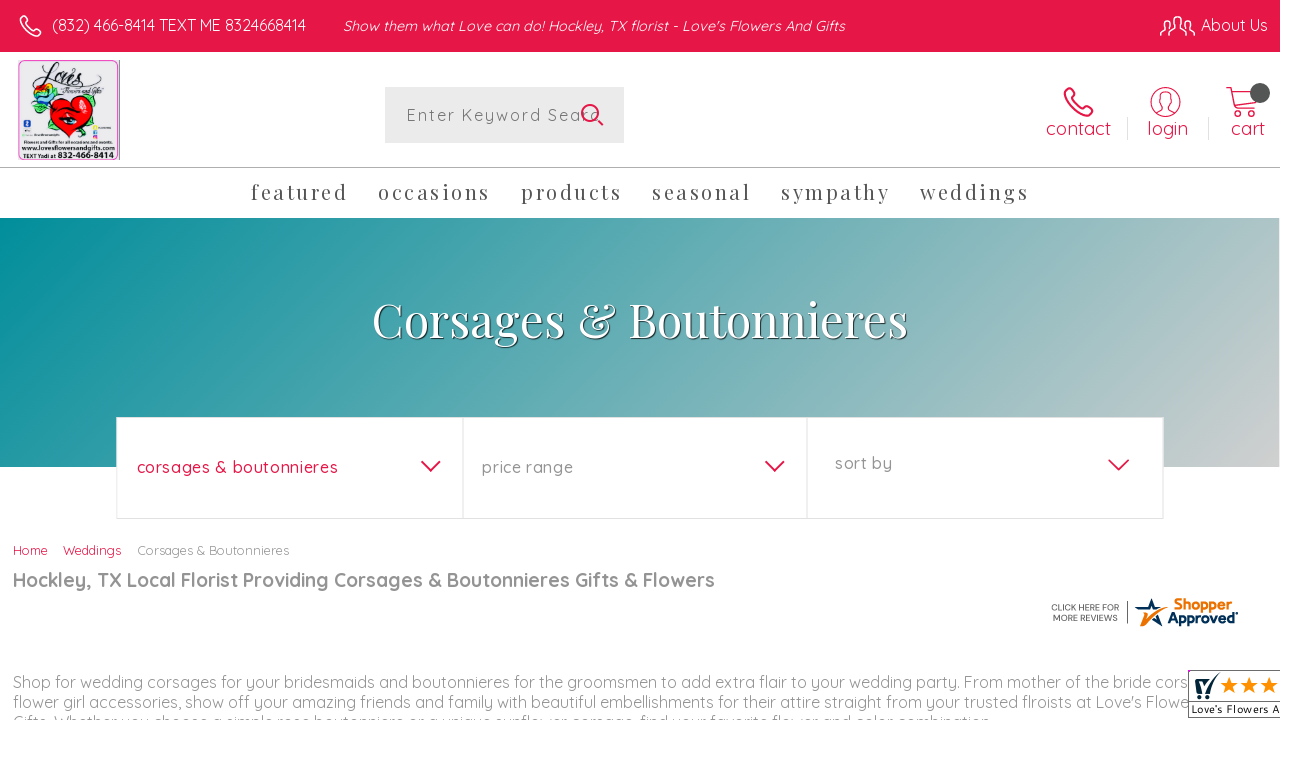

--- FILE ---
content_type: text/css; charset=utf-8
request_url: https://www.lovesflowersandgifts.com/StyleSheet.aspx
body_size: 6894
content:


@import url('https://fonts.googleapis.com/css2?family=Montserrat:wght@300;400;500;700&display=swap');
 
/* Template A (Template 1) Theme Values */
.templateA .primaryColor {background-color:#e61646;}
.templateA .primaryFontColor {color: #e61646;}

.templateA .secondaryColor {background-color:#018e9b;}
.templateA .secondaryFontColor {color: #018e9b;}

.templateA .primaryFont {font-family : 'Quicksand', sans-serif;}
.templateA .secondaryFont {font-family : 'Playfair Display', serif;}

/* Template B (Template 2) Theme Values */
.templateB .primaryColor {background-color: #e61646;}
.templateB .primaryFontColor {color: #e61646;}

.templateB .secondaryColor {background-color:#018e9b;}
.templateB .secondaryFontColor {color: #018e9b;}

.templateB .primaryFont {font-family : 'Quicksand', sans-serif;}
.templateB .secondaryFont {font-family : 'Playfair Display', serif;}

/* Template C (Template 3) Theme Values*/

.templateC .primaryColor {background-color: #e61646;}
.templateC .primaryFontColor {color: #e61646;}

.templateC .secondaryColor {background-color:#018e9b;}
.templateC .secondaryFontColor {color: #018e9b;}

.templateC .primaryFont {font-family : 'Quicksand', sans-serif;}
.templateC .secondaryFont {font-family : 'Playfair Display', serif;}

/* Template Sixe (Template 6) Theme Values*/

.template6 .primaryColor {background-color: #e61646;}
.template6 .primaryFontColor {color: #e61646;}

.template6 .secondaryColor {background-color:#018e9b;}
.template6 .secondaryFontColor {color: #018e9b;}

.template6,
.template6 .primaryFont {font-family : 'Quicksand', sans-serif;}
.template6 .secondaryFont {font-family : 'Playfair Display', serif;}


/* ----------------------------------------------------------------------------------- */

/* ## Template A Specfic Styles ## */

/*This sets these elements to the primary color value*/
.templateA a:hover, 
.templateA a:active, 
.templateA a:focus,
.templateA .pagination a,
.templateA .breadcrumbs a, 
.templateA .breadcrumbs a:visited,
.templateA .pageToolsWrapper a,
.templateA .pageToolsWrapper a:hover,
.templateA .pageToolsWrapper a:active,
.templateA .navMenu > ul > li > a,
.templateA .railNavHeading,
.templateA .navMenu > ul a {color:  #e61646;}

.templateA .leftRail .railBanners .banner p:after {
content: "";
position: absolute;
left: 50%;
top: 40%;
border: 3px solid transparent;
border-left: 4px solid #e61646;
}

.templateA dl.checkoutProcess dt.stepTitle span.stepTitleInner,
.templateA .ui-dialog .ui-dialog-titlebar,
.templateA ul.processSteps li.active,
.templateA .galleria-info-text {background: #e61646;}

.templateA .genericPager li a:hover, 
.templateA .genericPager li a:focus {border:1px solid #e61646;}

/* This sets these element values to the secondary color value */
.templateA .modHeader .viewall,
.templateA ul.railNav a:hover,
.templateA ul.railNav a.active,
.templateA .shipDate a  {color: #018e9b;}

.templateA .navMenu > ul > li a .menuText:hover {border-bottom: 3px solid #018e9b;}
.templateA .navMenu ul li.clicked a .menuText {border-bottom: 3px solid #018e9b;}
.templateA .navMenu > ul > li ul {background-color: #018e9b;}

.templateA ul.railNav a.active:before,
.templateA ul.railNav a:hover:before {
content: "";
position: absolute;
left: 7px;
top:13px;
border: 3px solid transparent;
border-left: 4px solid #018e9b;
}

.templateA .shipDate a:after {
content: "";
position: absolute;
right: 0px;
top: 8px;
border: 3px solid rgba(0, 0, 0, 0);
border-left: 4px solid #018e9b;
}

/* This sets the font of these elements to the Primary Font */
.templateA .siteTop .topLinks a, 
.templateA .navMenu > ul a,
.templateA dl.checkoutProcess dt.stepTitle span.stepTitleInner,
.templateA ul.railNav a,
.templateA .railNavHeading,
.templateA .deptImage {font-family : 'Quicksand', sans-serif;}


/* This sets the color of breadcrumb and pagetools anchors to the primary color */
.templateA .breadcrumbs a:after {
content: " ";
position: absolute;
border: 3px solid transparent;
border-left: 4px solid #e61646;
position: absolute;
right: 0px;
top: 6px;
}

@media only screen and (min-width:11.250em) and (max-width:47.938em) {
.templateA .wrapper {background: #e61646;}
.templateA .navMenu ul {background: #018e9b;}
}

/* ----------------------------------------------------------------------------------- */

/* ## Template B Specific Styles ## */


/* this sets the primary color for anchor links in the rail navigation, and the secondary as their hover state */
.templateB ul.railNav a:hover,
.templateB ul.railNav a.active,
.templateB .homeRailMenu .navMenu > ul > li.clicked {color: #018e9b;}
.templateB ul.railNav a.active:before,
.templateB ul.railNav a:hover:before {
content: "";
position: absolute;
left: 7px;
top:13px;
border: 3px solid transparent;
border-left: 4px solid #018e9b;
}

.templateB .homeRailMenu .navMenu > ul > li.clicked {background:#018e9b;}
.templateB .navMenu > ul > li.clicked ul {background:#018e9b;}

/* setting the font for item names on listing pages to the primary font */
.templateB .itemWrapper .itemContent .itemTitle,
.templateB .cartList .itemTitle {font-family : 'Quicksand', sans-serif;}


/* This sets the color of these elements to the primary color */
.templateB .breadcrumbs a, 
.templateB .breadcrumbs a:visited,
.templateB .menuLink { color: #e61646; position: relative; padding-right: 15px; text-decoration:none;}

.templateB .breadcrumbs a:after {
content: " ";
position: absolute;
border: 3px solid transparent;
border-left: 4px solid #e61646;
position: absolute;
right: 0px;
top: 8px;
}

.templateB .pageToolsWrapper a
.templateB .pageToolsWrapper a:hover,
.templateB .pageToolsWrapper a:active,
.templateB .pagination a,
.templateB .siteSubtitle {color: #e61646;}

.templateB .ui-dialog .ui-dialog-titlebar  {background:#e61646;}
.templateB .bannerEffects .cycle-pager span {background: #e61646; }
.templateB .bannerEffects .cycle-pager span.cycle-pager-active{border-color:#e61646;}
.templateB .navMenu>ul>li .subMenu>a,
.templateB .pageToolsWrapper a {color:#e61646;}
.templateB .pageToolsWrapper a:hover {color:#018e9b;}

.templateB dl.checkoutProcess dt.stepTitle span.stepTitleInner {background: #e61646;}
.templateB .featured .itemWrapper .itemContent {background:#018e9b;}
.templateB .leftRail .banner h2 {color:#e61646;}

.templateB .servicesBanners h2 {color: #018e9b;}

.templateB .siteFooter {background-color: #e61646; color:#fff;}
.templateB .siteFooter a {color:#fff;}

@media only screen and (min-width:11.250em) and (max-width:47.938em) {
  .templateB .homeRailMenu .navMenu > ul.menu, .templateB .navMenu > ul.menu {background: #e61646;}
  .templateB .navMenu>ul>li .subMenu>a {color: #fff;}
}
/* ----------------------------------------------------------------------------------- */


/* ## Template C Specific Styles ## */

/* This sets these elements background colors as the primary color */
.templateC .headerWrpr {background: #e61646 url(/cms/images/darken.png) repeat-x 0 0;}

.templateC .siteSearch button,
.templateC .footerTop {background: #e61646 url(/cms/images/darken-small.png) repeat-x 0 100%; color:#fff;}

.templateC .bo-footer,
.templateC .siteSubFooter {background: #e61646; color:#fff;}
.templateC .footerBottom {background: #e61646; color:#fff;}

.templateC .pagination .paging .next, 
.templateC .pagination .paging .prev,
.templateC .breadcrumbs a,
.templateC a:hover, 
.templateC a:active, 
.templateC a:focus,
.templateC .spanCartTotal,
.templateC .mainNav ul ul a,
.templateC .mainNav ul ul a:hover,
.templateC .mainNav ul ul a:active,
.templateC .mainNav ul ul a:visited,
.templateC .mainNav ul ul a:focus,
.templateC .featModule h2{color: #e61646;}

.templateC .breadcrumbs a:after {
content: " ";
position: absolute;
border: 3px solid transparent;
border-left: 4px solid #e61646;
position: absolute;
right: 1px;
top: 38%;
}

.templateC .offSet2:after {border-left-color: #e61646;}

.templateC dl.checkoutProcess dt.stepTitle span.stepTitleInner,
.templateB .ui-dialog .ui-dialog-titlebar,
.templateC ul.processSteps li.active,
.templateC .ui-dialog .ui-dialog-titlebar,
.templateC .galleria-info-text {background: #e61646;}

.templateC .bannerEffects .cycle-pager span {color: #e61646;}
.templateC .bannerEffects .cycle-pager span.cycle-pager-active {border:1px solid #e61646;}
.templateC .genericPager li a:hover, 
.templateC.genericPager li a:focus {border:1px solid #e61646;}

.templateC .ribbonText .overlayText:after{border-left-color:#e61646;}

/* This sets these elements styles to the secondary color */
.templateC .headerWrpr:before {background: #018e9b url(/cms/images/darken-small.png) repeat-x 0 0;}
.templateC a {color: #018e9b;}
.templateC .bo-footer a {color: #fff;}

.templateC .navMenu > ul > li .subMenu > a .menuText:hover,
.templateC .navMenu > ul > li:hover .subMenu > a .menuText {border-bottom: 3px solid #018e9b}
.templateC .navMenu ul li.clicked a .menuText {border-bottom: 3px solid #018e9b;}
.templateC .siteHeader .Navwrapper {background: #018e9b url(/cms/images/darken-small.png) repeat-x 0 0;}

.templateC .headerLinks a:before,
.templateC .headerLinks a:after {border: 10px solid #018e9b;}

.templateC .headerLinks .linkText {background: #018e9b;}

.templateC ul.railNav a:hover,
.templateC ul.railNav a.active,
.templateC .headerLinks [class*="icon-"],
.templateC .itemWrapper .itemPrice,
.templateC .pagination .paging .active {color: #018e9b;}

.templateC ul.railNav a.active:before,
.templateC ul.railNav a:hover:before {
content: "";
position: absolute;
left: 7px;
top:13px;
border: 3px solid transparent;
border-left: 4px solid #018e9b;
}
.templateC .heroBannerAlt .bannerText {border-color: #018e9b;}


/*This sets the element fonts to the primary font*/
.templateC .siteName,
.templateC  .footerTop .footerLinks a,
.templateC .galleria-info-title {font-family : 'Quicksand', sans-serif;}

/*This sets the element fonts to the secondary font*/
.templateC .navMenu ul li .subMenu a,
.templateC .headerLinks, 
.templateC .headerLinks .linkText, 
.templateC .itemWrapper .itemPrice,
.templateC .navMenu > ul > li a,
.templateC .btnWrapper .btn,
.templateC .featModule a.viewall {font-family : 'Playfair Display', serif;}

@media only screen and (min-width:11.250em) and (max-width:47.938em) {
.templateC .navMenu ul,
.templateC .navMenu  ul li ul,
.templateC .footerTop {background: #e61646;}
.templateC .menuLink.active,
.templateC .searchToggle.active,
.templateC .siteSearch .searchControls {background: #e61646;}
.templateC .searchToggle label:last-child,
.templateC .menuLink label {font-family : 'Playfair Display', serif;}


}
@media only screen and (min-width:11.250em) and (max-width:50em) {
.templateC .wrapper {background-color:#018e9b;}
.templateC .ribbonText .overlayText:after {border-top-color: #e61646; border-left-color: transparent;}
}

.site-wrap .footer section.grid_3:nth-child(3) {display: none;}
.nav-bar > ul > li > a:after {display: none !important;}


/* ----------------------------------------------------------------------------------- */
/* ## Template 6 Specific Color/Font Styles ## */
.template6 .navMenu {font-family : 'Playfair Display', serif;}
.template6 .footerHeading {font-family : 'Playfair Display', serif;}
.template6 .heroBanner h1,
.template6 .heroBanner h2,
.template6 .advList .listhdng,
.template6 .banner .bannerText,
.template6 .title,
.template6 .title .more,
.template6 .itemWrapper .itemTitle,
.template6 .btn {font-family : 'Playfair Display', serif;}

.template6 .advFooter .linkList {font-family : 'Quicksand', sans-serif;}

.template6 a:link,
.template6 a:visited,
.template6 a:focus,
.template6 .btn {color: #e61646;}

.template6 .heroBanner h2,
.template6 .itemWrapper .itemPrice {color: #018e9b;}

.template6 .btnWrapper {background: #e61646;}
.template6 .footerHeading,
.template6 ul.advList .listhdng, .template6 ul.advList .listhdng a, .template6 ul.advList .listhdng a:link, .template6 ul.advList .listhdng a:visited {color: #e61646;}

.template6 .navMenu > ul > li .subMenu .subMenu > a .menuText {background: #e61646;}
.template6 .siteSearch .icon-search {color: #e61646;}
.template6 .heroBanner a.btn {background: #e61646;}
.template6 .heroBanner .heading2 {color: #018e9b; font-family : 'Playfair Display', serif;}

.template6 .servicesBanners {background: #e61646;}
.template6 .servicesBanners h2::before {background:#018e9b;}
.template6 .servicesBanners h2::after {font-family : 'Quicksand', sans-serif;}
.template6 .servicesBanners .icon::before {background: #018e9b;}

.template6 .footer .footerTop {border-top:14px solid #e61646;}
.template6 .footerHeading span {font-family : 'Quicksand', sans-serif;}
.template6 .footer .footerMessage {background: #e61646; color:#fff;}

.template6 ul.socialFollow li {background: #e61646;}

.template6 .slideBanners > .banner,
.template6 .slideBanners .slick-slide .banner {background:#e61646;}
.template6 .slideBanners > .banner:nth-child(odd),
.template6 .slideBanners .slick-slide:nth-child(odd) .banner {background:#018e9b;}
.template6 .slideBanners .slick-slide:nth-child(odd) .banner .btn {background:#e61646;}
.template6 .slick-prev::before {border-color: transparent #e61646 transparent transparent;}
.template6 .slick-next::before {border-color: transparent transparent transparent #e61646;}

.template6 .featured-items .title {color: #e61646;}
.template6 .featured-items .title .more {color: #018e9b;}
.template6 .featured-items .title .more::after {border-color: transparent transparent transparent #018e9b;}

.template6 .featured-items .itemWrapper a.itemLink::before {background:#e61646;}
.template6 .featured-items .itemWrapper a.itemLink::after {color:#e61646; font-family : 'Playfair Display', serif;}
.template6 .featured-items .slick-slide:nth-child(odd) .itemWrapper a.itemLink::before {background:#018e9b;}
.template6 .featured-items .slick-slide:nth-child(odd) .itemWrapper  a.itemLink::after {color:#018e9b; }

.template6.bodyList .productList .itemWrapper .itemTitle a,
.template6.bodyList .productList .itemWrapper .itemPrice,
.template6 .itemWrapper .itemTitle a {color:#018e9b;}
.template6 .itemWrapper .itemPrice a {color:#018e9b; font-family : 'Quicksand', sans-serif;}
.template6.bodyList .productList .grid_4:nth-child(even) .itemWrapper .itemTitle a,
.template6.bodyList .productList .grid_4:nth-child(even) .itemWrapper .itemPrice,
.template6 .featured-items .slick-slide:nth-child(odd) .itemWrapper .itemTitle a,
.template6 .featured-items .slick-slide:nth-child(odd) .itemWrapper .itemPrice a {color:#e61646;}
.template6 .bannerBlock .banner .bannerText::after {color: #e61646;}
.template6 .bannerBlock::before {font-family : 'Playfair Display', serif; color:#e61646;}

.template6.bodyList .railNavHeading {font-family : 'Playfair Display', serif;}
.template6.bodyList .railNavWrapper {
	background:#018e9b;
	background: -moz-linear-gradient(-45deg, #018e9b 0%, #d0d0d0 100%);
	background: -webkit-linear-gradient(-45deg, #018e9b 0%,#d0d0d0 100%);
	background: linear-gradient(135deg, #018e9b 0%,#d0d0d0 100%);
	filter: progid:DXImageTransform.Microsoft.gradient( startColorstr='#018e9b', endColorstr='#d0d0d0',GradientType=1 );
}
.template6 .dropRail .railNav li a {color:#e61646;}

.template6 .productList .itemWrapper a.itemLink::before {background:#e61646;}
.template6 .productList .itemWrapper a.itemLink::after {color:#e61646; font-family : 'Playfair Display', serif;}
.template6.bodyList .productList .grid_4:nth-child(odd) .itemWrapper a.itemLink::before {background:#018e9b;}
.template6.bodyList .productList .grid_4:nth-child(odd) .itemWrapper  a.itemLink::after {color:#018e9b; }

.template6.bodyList .catList select {color:#e61646;}
.template6 #ItemName { font-family : 'Playfair Display', serif;}
.template6 .productDetails .addon h2 {color:#e61646;}
.template6 .productDetails .addon .itemTitle {font-family : 'Playfair Display', serif;}
.template6 dl.checkoutProcess dt.stepTitle span.stepTitleInner {color:#e61646; font-family : 'Playfair Display', serif;}
.template6 dl.checkoutProcess dt.stepTitle span.stepTitleInner span.bold {font-family : 'Quicksand', sans-serif;}
.template6 dl.checkoutProcess dt.stepTitle a.editLink {font-family : 'Quicksand', sans-serif;}
.template6 dl.checkoutProcess dt.stepTitle span.stepTitleInner span.bold::before {border:1px solid #e61646; color:#e61646; }
.template6 dl.checkoutProcess dt.stepTitle.ready span.stepTitleInner {color:#e61646;}
.template6 dl.checkoutProcess dt.stepTitle.ready span.stepTitleInner span.bold::before {background:#e61646;}
.template6 ul.processSteps li.active {color:#e61646; border-bottom:1px solid #e61646;}
.template6 input.text:focus, 
.template6 textarea.text:focus,
.template6 .formee select:focus, 
.template6 select:focus,
.template6 #txtRecipientFirst:focus,
.template6 #txtRecipientLast:focus,
.template6 .formee input[type="text"]:focus, 
.template6 .formee input[type="tel"]:focus, 
.template6 .formee input[type="number"]:focus, 
.template6 .formee input[type="email"]:focus, 
.template6 .formee textarea:focus {border-color:#e61646;}
.template6 .headerLinks .icon-phone,
.template6 .headerLinks .icon-login,
.template6 .headerLinks .icon-cart,
.template6 .headerLinks .icon-search {fill:#e61646;}
.template6.bodyList .filters label::before,
.template6.bodyList .filters .filterList .arrow2::before {color:#e61646;}
.template6 .filters .sortItem a.up, .template6 .filters .sortItem a.up:link, .template6 .filters .sortItem a.up:visited,
.template6 .filters .sortItem a.down, .template6 .filters .sortItem a.down:link, .template6 .filters .sortItem a.down:visited {color:#e61646;}
.template6 .note {color:#018e9b;}
.template6 #divNew .note {color:#018e9b; padding-left: 3px; padding-top: 10px;}
.template6 #lblZip, .template6 #lblDeliveryOptions, .template6 #lblDate, .template6 #nameContainer label,
.template6 #lblpickUp {color:#e61646; font-family : 'Quicksand', sans-serif;}
.template6 .arrowLabel {color:#e61646;}
.template6 .checkoutSummary > .title,
.template6 .checkoutSummary .costSummary .chkoutTotalRow .title {color:#e61646;}
.template6 .checkoutSummary .costSummary .title {font-family : 'Quicksand', sans-serif;}
.template6 .cartItems .itemTitle {font-family : 'Quicksand', sans-serif;}
.template6 .cartItems .itemWrapper .itemDetail span.title {font-family : 'Quicksand', sans-serif;}
.template6 .siteHeader .siteSearch,
.template6 .headerLinks a.searchLink.active {background:#e61646;}
.template6 .menuLink {color:#e61646;}
.template6 .menuLink.active {background:#e61646;}
.template6 .mainNav .navMenu {border-color:#e61646;}
.template6 .nice-select .option.selected {color:#e61646;}
.template6 .nice-select::after {border-bottom: 2px solid #e61646; border-right: 2px solid #e61646;}
.template6 .filters .catList .nice-select .current {color:#e61646;}
.template6:not(.alt1) .productList .grid_4:nth-child(2n) .itemWrapper .itemPrice {color:#018e9b;}
.template6:not(.alt1).storeItem .itemPrice,
.template6:not(.alt1) .checkoutSummary .costSummary .chkoutTotalRow .title,
.template6:not(.alt1) .checkoutSummary .costSummary .chkoutTotalRow .price {color:#018e9b;}
/* ----------------------------------------------------------------------------------- */

/* ----------------------------------------------------------------------------------- */
/* ## Template 8 Specific Color/Font Styles ## */

:root {
  --main-color1: #e61646;
  --main-color2: #018e9b;
  --main-color3: #018e9b;
  --main-color4: #018e9b;
}

.template8 .siteTop {color:#018e9b;}
.template8 .mainNav {background:#018e9b;}
.template8 .navMenu > ul > li.clicked .subMenu > a,
.template8 .navMenu > ul > li.clicked > .subMenu > a > .menuText {background:#fff; color:#018e9b; margin-top:3px;}
.template8 .siteHeader .siteSearch, 
.template8 .headerLinks a.searchLink.active {
	background: transparent;
}
@media (max-width:768px) {
	.template8 .siteHeader .headerTop .wrapper {background:#018e9b;}
	.template8 .menuLink .icon-menu + label::before,
    .template8 .menuLink .icon-menu::before,
    .template8 .menuLink .icon-menu::after {
        background:#e61646;
    }
}
.template8 .heroBanner h2 {color:#fff;}
.template8 .pageHeading .hdng .count {color:#e61646}

.template8 a:link.btn,
.template8 .btn {color:#fff; font-weight: 500;}
.template8 .btn.tip {
    padding: 20px 10px;
    font-size: 0.85em;
    background: var(--main-color3);
    display: inline-block;
    text-decoration: none !important;
}
.template8 .btn.disabled {Xcolor:#999; filter: brightness(100%);}
.template8 .btnWrapper {background:var(--main-color3);}

.template8 .btnWrapper.tertiaryColor {background:var(--main-color3);}
.template8 .btnWrapper.btnAddToCart,
.template8 .btnWrapper.quaternaryColor {background:var(--main-color1);}
.template8 .btnWrapper.btnAlt {background:var(--main-color4);}

.template8 .updateCart .btnWrapper .btn {background:transparent;}

.template8 .siteFooter,
.template8 .siteSubFooter {background:#e61646;}
.template8 .emailSignupWrpr .emailSignup {background:#018e9b;}
.template8 .footerMessage {background:#018e9b;}
.template8 .filters .filterImages svg {fill:#e61646;}
.template8 .breadcrumbs,
.template8 .breadcrumbs a,
.template8 .breadcrumbs a::after {color:#e61646; border-color:#e61646}

.template8 ul.swatchList li .extendedSwatch .details {color:#e61646; filter: brightness(25%);}

.template8 ul.swatchList::before,
.template8 #lblZip, .template8 #lblDeliveryOptions, .template8 #lblDate, .template8 #nameContainer label, .template8 #lblpickUp {color:#e61646; filter: brightness(80%);}

.template8 .signupBar .mainNav a.hasSub {background-color: #e61646;}

.template8.bodyList .productList .itemWrapper .itemTitle a, 
.template8.bodyList .productList .itemWrapper .itemPrice, 
.template8 .itemWrapper .itemTitle a,
.template8.bodyList .productList .grid_4:nth-child(2n) .itemWrapper .itemTitle a, 
.template8.bodyList .productList .grid_4:nth-child(2n) .itemWrapper .itemPrice, 
.template8 .featured-items .slick-slide:nth-child(2n+1) .itemWrapper .itemTitle a, 
.template8 .featured-items .slick-slide:nth-child(2n+1) .itemWrapper .itemPrice a,
.template8:not(.alt1) .productList .grid_4:nth-child(2n) .itemWrapper .itemPrice {
	color: #e61646;
}
.template8 .banner.funeral .icon svg g {fill:#018e9b !important;}
.template8 .featured-products .banner.funeral::after {border-color: transparent transparent #018e9b transparent;}

.template8 #spanPrice {color:var(--main-color3);}
.template8 #spanPrice::before {color:#e61646;}

.template8 .slick-prev svg,
.template8 .slick-next svg {fill:#e61646;}
.template8 .recentlyViewed {border-bottom:1px solid var(--main-color3); color:#e61646;}
.template8 .recentlyViewed .itemWrapper .itemPrice {color:#e61646;}

.template8 .headerLinks .icon  + span {color:#e61646; filter: brightness(25%);}
.template8 .headerLinks .icon.alt {fill: #e61646 !important;}

.template8 .note,
.template8 #divNew .note {color:#e61646;}

.template8 .productDetails .itemDesc #pShortDesc::before,
.template8 .itemActions .itemOrder,
.template8 .dropCartHeader,
.template8 .recent-cart .itemWrapper .itemTitle 
{color:#e61646;}

.template8 dl.checkoutProcess dt.stepTitle span.stepTitleInner {color:#666;}
.template8 .cartList .cartItemDetails .itemInfo .recipientDetails {font-family : 'Quicksand', sans-serif;}

.template8 .questions_bar .hdng {color:#e61646; border-color:;}
.template8 .questions_bar a {color:;}

.template8 .bannersGrid .banner .icon svg path {fill:#e61646 !important;}
.template8 .heroBanner .btnWrapper,
.template8 .heroBanner .bannerText a.btn,
.template8 .heroBanner a.btn {background: ; color:#e61646;}

.template8 .servicesBanners a svg.icon {fill:none;}
.template8 .servicesBanners a:hover svg {fill: white; stroke:#e61646;}



/* ----------------------------------------------------------------------------------- */



/* ----------------------------------------------------------------------------------- */
/* PopUP */
/* ----------------------------------------------------------------------------------- */
#divNotification {color:#e61646; font-family : 'Quicksand', sans-serif; border-bottom:1px solid #e61646;}
.noticeBody {color:#e61646; font-family : 'Quicksand', sans-serif; }



/* ----------------------------------------------------------------------------------- */
/* Tip */
/* ----------------------------------------------------------------------------------- */
.tipAmount {
    margin-top: 6px;
    text-align:left;
}

    .tipAmount ::selection {
        color: black;
        background: yellow;
    }

    .tipAmount .text {
        text-align: right;
        width: 80px;
    }

.tipOptions {
    margin-bottom: 20px;
}

    .tipOptions.main {
        padding: 10px;
        text-align: left;
    }

section {
    display: flex;
    flex-flow: row wrap;
    margin-top:10px;
}

    section > div {
        flex: 1;
        padding: 0 0.5rem;
    }

input[type="radio"] {
    display: none;
}

input[type="radio"] + label {
    height: 100%;
    display: block;
    background: white;
    border: 2px solid #e61646;
    border-radius: 10px;
    padding: .5rem;
    margin-bottom: 1rem;
    text-align: center;
    box-shadow: 0px 3px 5px -2px #e61646;
    position: relative;
    cursor: pointer;
    color: #e61646;
}

input[type="radio"]:checked + label {
    background: #e61646;
    color: #fff;
    font-weight: bold;
    box-shadow: 0px 0px 5px #018e9b;
    &::after

    {
        color: #e61646;
        font-family: FontAwesome;
        border: 2px solid #018e9b;
        content: "\f00c";
        font-size: 24px;
        position: absolute;
        top: -25px;
        left: 50%;
        transform: translateX(-50%);
        height: 50px;
        width: 50px;
        line-height: 50px;
        text-align: center;
        border-radius: 50%;
        background: white;
        box-shadow: 0px 2px 5px -2px #018e9b;
    }
}

@media only screen and (max-width: 700px) {
    section {
        flex-direction: column;
    }
}


.tipOptions table td {
	border: solid 0px #ff0000;
	width: 23%;
	padding: 1%;
}

	.tipOptions table td input[type="radio"] + label {
		margin-bottom: 0;
	}




	.tipOptions input.text {
		padding: 6px 4px !important;
	}

span.visually-hidden {display:none;}

.templateA .copyrightFooter .container {padding:0px 20px;}

.templateB .footerContactInfo {padding:0px 30px;}
.templateB .copyrightFooter {padding:0px 30px;}
.templateB .footerLinks a {padding: 0 15px;}